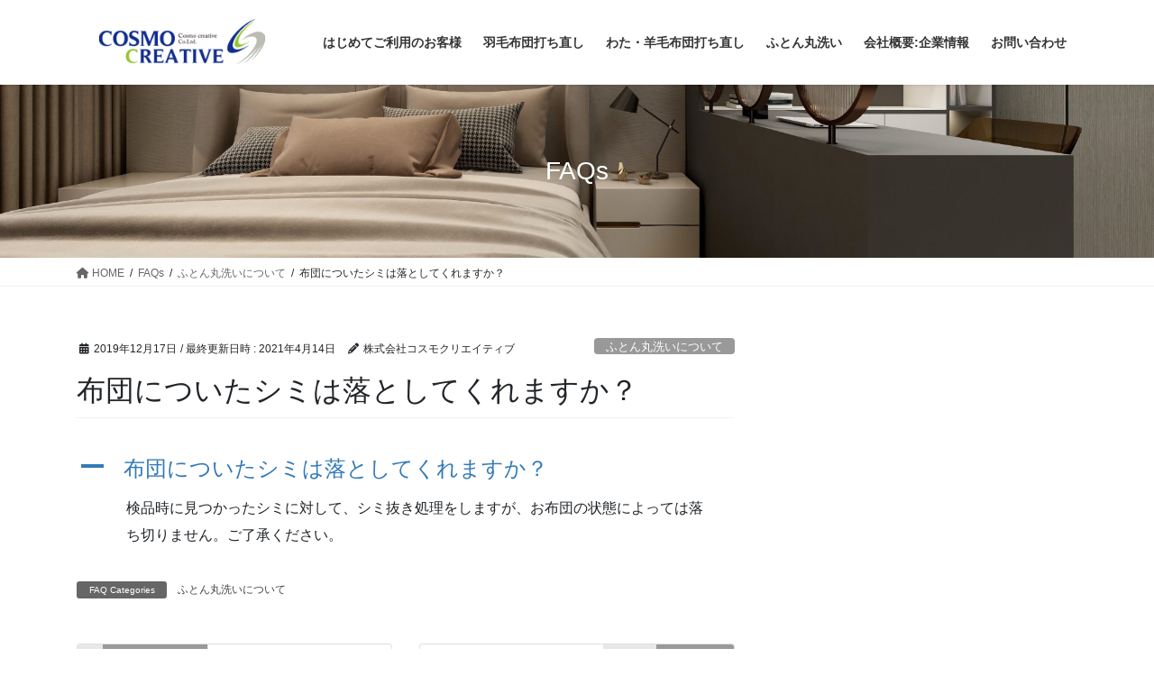

--- FILE ---
content_type: text/html; charset=UTF-8
request_url: https://cc-cosmo.co.jp/ufaqs/qa-a3/
body_size: 46485
content:
<!DOCTYPE html><html dir="ltr" lang="ja" prefix="og: https://ogp.me/ns#"><head><meta charset="utf-8"><meta http-equiv="X-UA-Compatible" content="IE=edge"><meta name="viewport" content="width=device-width, initial-scale=1"> <script async src="https://www.googletagmanager.com/gtag/js?id=G-RB20E42PVP"></script><script>window.dataLayer = window.dataLayer || [];function gtag(){dataLayer.push(arguments);}gtag('js', new Date());gtag('config', 'G-RB20E42PVP');gtag('config', 'UA-156830119-1');</script> <link media="all" href="https://cc-cosmo.co.jp/wp-content/cache/autoptimize/css/autoptimize_445cf799924586131a3279e91eebc0f7.css" rel="stylesheet"><link media="print" href="https://cc-cosmo.co.jp/wp-content/cache/autoptimize/css/autoptimize_22ffe6d0dcfde246d4ee2189a2dd356f.css" rel="stylesheet"><title>布団についたシミは落としてくれますか？ - 【羽毛布団打ち直し専門店ドリーム工房】株式会社コスモクリエイティブ</title><meta name="description" content="検品時に見つかったシミに対して、シミ抜き処理をしますが、お布団の状態によっては落ち切りません。ご了承ください。" /><meta name="robots" content="max-image-preview:large" /><meta name="author" content="株式会社コスモクリエイティブ"/><link rel="canonical" href="https://cc-cosmo.co.jp/ufaqs/qa-a3/" /><meta name="generator" content="All in One SEO (AIOSEO) 4.9.0" /><meta property="og:locale" content="ja_JP" /><meta property="og:site_name" content="【羽毛布団打ち直し専門店ドリーム工房】株式会社コスモクリエイティブ - 【羽毛布団打ち直し専門店ドリーム工房】「羽毛は資源」汚れやホコリが徹底的に取り除かれた新毛よりもキレイ再生羽毛" /><meta property="og:type" content="article" /><meta property="og:title" content="布団についたシミは落としてくれますか？ - 【羽毛布団打ち直し専門店ドリーム工房】株式会社コスモクリエイティブ" /><meta property="og:description" content="検品時に見つかったシミに対して、シミ抜き処理をしますが、お布団の状態によっては落ち切りません。ご了承ください。" /><meta property="og:url" content="https://cc-cosmo.co.jp/ufaqs/qa-a3/" /><meta property="og:image" content="https://cc-cosmo.co.jp/wp-content/uploads/2025/04/ogp.jpg" /><meta property="og:image:secure_url" content="https://cc-cosmo.co.jp/wp-content/uploads/2025/04/ogp.jpg" /><meta property="og:image:width" content="1200" /><meta property="og:image:height" content="630" /><meta property="article:published_time" content="2019-12-17T03:35:51+00:00" /><meta property="article:modified_time" content="2021-04-14T02:29:48+00:00" /><meta property="article:publisher" content="https://www.facebook.com/futon.reform.ogawa/" /><meta name="twitter:card" content="summary_large_image" /><meta name="twitter:site" content="@futon_reform" /><meta name="twitter:title" content="布団についたシミは落としてくれますか？ - 【羽毛布団打ち直し専門店ドリーム工房】株式会社コスモクリエイティブ" /><meta name="twitter:description" content="検品時に見つかったシミに対して、シミ抜き処理をしますが、お布団の状態によっては落ち切りません。ご了承ください。" /><meta name="twitter:creator" content="@futon_reform" /><meta name="twitter:image" content="https://cc-cosmo.co.jp/wp-content/uploads/2025/04/ogp.jpg" /> <script type="application/ld+json" class="aioseo-schema">{"@context":"https:\/\/schema.org","@graph":[{"@type":"BreadcrumbList","@id":"https:\/\/cc-cosmo.co.jp\/ufaqs\/qa-a3\/#breadcrumblist","itemListElement":[{"@type":"ListItem","@id":"https:\/\/cc-cosmo.co.jp#listItem","position":1,"name":"\u30db\u30fc\u30e0","item":"https:\/\/cc-cosmo.co.jp","nextItem":{"@type":"ListItem","@id":"https:\/\/cc-cosmo.co.jp\/ufaqs\/#listItem","name":"FAQs"}},{"@type":"ListItem","@id":"https:\/\/cc-cosmo.co.jp\/ufaqs\/#listItem","position":2,"name":"FAQs","item":"https:\/\/cc-cosmo.co.jp\/ufaqs\/","nextItem":{"@type":"ListItem","@id":"https:\/\/cc-cosmo.co.jp\/ufaq-category\/cleaning\/#listItem","name":"\u3075\u3068\u3093\u4e38\u6d17\u3044\u306b\u3064\u3044\u3066"},"previousItem":{"@type":"ListItem","@id":"https:\/\/cc-cosmo.co.jp#listItem","name":"\u30db\u30fc\u30e0"}},{"@type":"ListItem","@id":"https:\/\/cc-cosmo.co.jp\/ufaq-category\/cleaning\/#listItem","position":3,"name":"\u3075\u3068\u3093\u4e38\u6d17\u3044\u306b\u3064\u3044\u3066","item":"https:\/\/cc-cosmo.co.jp\/ufaq-category\/cleaning\/","nextItem":{"@type":"ListItem","@id":"https:\/\/cc-cosmo.co.jp\/ufaqs\/qa-a3\/#listItem","name":"\u5e03\u56e3\u306b\u3064\u3044\u305f\u30b7\u30df\u306f\u843d\u3068\u3057\u3066\u304f\u308c\u307e\u3059\u304b\uff1f"},"previousItem":{"@type":"ListItem","@id":"https:\/\/cc-cosmo.co.jp\/ufaqs\/#listItem","name":"FAQs"}},{"@type":"ListItem","@id":"https:\/\/cc-cosmo.co.jp\/ufaqs\/qa-a3\/#listItem","position":4,"name":"\u5e03\u56e3\u306b\u3064\u3044\u305f\u30b7\u30df\u306f\u843d\u3068\u3057\u3066\u304f\u308c\u307e\u3059\u304b\uff1f","previousItem":{"@type":"ListItem","@id":"https:\/\/cc-cosmo.co.jp\/ufaq-category\/cleaning\/#listItem","name":"\u3075\u3068\u3093\u4e38\u6d17\u3044\u306b\u3064\u3044\u3066"}}]},{"@type":"Organization","@id":"https:\/\/cc-cosmo.co.jp\/#organization","name":"\u3010\u7fbd\u6bdb\u5e03\u56e3\u30ea\u30d5\u30a9\u30fc\u30e0\u30fb\u6253\u3061\u76f4\u3057\u5c02\u9580\u5e97\u3011\u682a\u5f0f\u4f1a\u793e\u30b3\u30b9\u30e2\u30af\u30ea\u30a8\u30a4\u30c6\u30a3\u30d6","description":"\u3010\u7fbd\u6bdb\u5e03\u56e3\u6253\u3061\u76f4\u3057\u5c02\u9580\u5e97\u30c9\u30ea\u30fc\u30e0\u5de5\u623f\u3011\u300c\u7fbd\u6bdb\u306f\u8cc7\u6e90\u300d\u6c5a\u308c\u3084\u30db\u30b3\u30ea\u304c\u5fb9\u5e95\u7684\u306b\u53d6\u308a\u9664\u304b\u308c\u305f\u65b0\u6bdb\u3088\u308a\u3082\u30ad\u30ec\u30a4\u518d\u751f\u7fbd\u6bdb","url":"https:\/\/cc-cosmo.co.jp\/","telephone":"+81493534610","logo":{"@type":"ImageObject","url":"https:\/\/cc-cosmo.co.jp\/wp-content\/uploads\/2019\/10\/cosmologo2.png","@id":"https:\/\/cc-cosmo.co.jp\/ufaqs\/qa-a3\/#organizationLogo","width":280,"height":60},"image":{"@id":"https:\/\/cc-cosmo.co.jp\/ufaqs\/qa-a3\/#organizationLogo"},"sameAs":["https:\/\/www.facebook.com\/futon.reform.ogawa\/","https:\/\/x.com\/futon_reform","https:\/\/www.instagram.com\/co.ltd.cosmocreative\/","https:\/\/www.youtube.com\/@Futon-shop-in-Ogawamachi"]},{"@type":"Person","@id":"https:\/\/cc-cosmo.co.jp\/author\/cosmo\/#author","url":"https:\/\/cc-cosmo.co.jp\/author\/cosmo\/","name":"\u682a\u5f0f\u4f1a\u793e\u30b3\u30b9\u30e2\u30af\u30ea\u30a8\u30a4\u30c6\u30a3\u30d6","image":{"@type":"ImageObject","@id":"https:\/\/cc-cosmo.co.jp\/ufaqs\/qa-a3\/#authorImage","url":"https:\/\/secure.gravatar.com\/avatar\/26de26d72fffe9abb610f77c356ab2ff73e63a1589d2d0c79884b6a4895d8b46?s=96&d=mm&r=g","width":96,"height":96,"caption":"\u682a\u5f0f\u4f1a\u793e\u30b3\u30b9\u30e2\u30af\u30ea\u30a8\u30a4\u30c6\u30a3\u30d6"}},{"@type":"WebPage","@id":"https:\/\/cc-cosmo.co.jp\/ufaqs\/qa-a3\/#webpage","url":"https:\/\/cc-cosmo.co.jp\/ufaqs\/qa-a3\/","name":"\u5e03\u56e3\u306b\u3064\u3044\u305f\u30b7\u30df\u306f\u843d\u3068\u3057\u3066\u304f\u308c\u307e\u3059\u304b\uff1f - \u3010\u7fbd\u6bdb\u5e03\u56e3\u6253\u3061\u76f4\u3057\u5c02\u9580\u5e97\u30c9\u30ea\u30fc\u30e0\u5de5\u623f\u3011\u682a\u5f0f\u4f1a\u793e\u30b3\u30b9\u30e2\u30af\u30ea\u30a8\u30a4\u30c6\u30a3\u30d6","description":"\u691c\u54c1\u6642\u306b\u898b\u3064\u304b\u3063\u305f\u30b7\u30df\u306b\u5bfe\u3057\u3066\u3001\u30b7\u30df\u629c\u304d\u51e6\u7406\u3092\u3057\u307e\u3059\u304c\u3001\u304a\u5e03\u56e3\u306e\u72b6\u614b\u306b\u3088\u3063\u3066\u306f\u843d\u3061\u5207\u308a\u307e\u305b\u3093\u3002\u3054\u4e86\u627f\u304f\u3060\u3055\u3044\u3002","inLanguage":"ja","isPartOf":{"@id":"https:\/\/cc-cosmo.co.jp\/#website"},"breadcrumb":{"@id":"https:\/\/cc-cosmo.co.jp\/ufaqs\/qa-a3\/#breadcrumblist"},"author":{"@id":"https:\/\/cc-cosmo.co.jp\/author\/cosmo\/#author"},"creator":{"@id":"https:\/\/cc-cosmo.co.jp\/author\/cosmo\/#author"},"datePublished":"2019-12-17T12:35:51+09:00","dateModified":"2021-04-14T11:29:48+09:00"},{"@type":"WebSite","@id":"https:\/\/cc-cosmo.co.jp\/#website","url":"https:\/\/cc-cosmo.co.jp\/","name":"\u3010\u7fbd\u6bdb\u5e03\u56e3\u6253\u3061\u76f4\u3057\u5c02\u9580\u5e97\u3011\u682a\u5f0f\u4f1a\u793e\u30b3\u30b9\u30e2\u30af\u30ea\u30a8\u30a4\u30c6\u30a3\u30d6","description":"\u3010\u7fbd\u6bdb\u5e03\u56e3\u6253\u3061\u76f4\u3057\u5c02\u9580\u5e97\u30c9\u30ea\u30fc\u30e0\u5de5\u623f\u3011\u300c\u7fbd\u6bdb\u306f\u8cc7\u6e90\u300d\u6c5a\u308c\u3084\u30db\u30b3\u30ea\u304c\u5fb9\u5e95\u7684\u306b\u53d6\u308a\u9664\u304b\u308c\u305f\u65b0\u6bdb\u3088\u308a\u3082\u30ad\u30ec\u30a4\u518d\u751f\u7fbd\u6bdb","inLanguage":"ja","publisher":{"@id":"https:\/\/cc-cosmo.co.jp\/#organization"}}]}</script>  <script>var ajaxurl = "https://cc-cosmo.co.jp/wp-admin/admin-ajax.php";</script> <link rel='dns-prefetch' href='//webfonts.sakura.ne.jp' /><link rel="alternate" type="application/rss+xml" title="【羽毛布団打ち直し専門店ドリーム工房】株式会社コスモクリエイティブ &raquo; フィード" href="https://cc-cosmo.co.jp/feed/" /><link rel="alternate" type="application/rss+xml" title="【羽毛布団打ち直し専門店ドリーム工房】株式会社コスモクリエイティブ &raquo; コメントフィード" href="https://cc-cosmo.co.jp/comments/feed/" /><meta name="description" content="検品時に見つかったシミに対して、シミ抜き処理をしますが、お布団の状態によっては落ち切りません。ご了承ください。 " /><script type="text/javascript">window._wpemojiSettings = {"baseUrl":"https:\/\/s.w.org\/images\/core\/emoji\/16.0.1\/72x72\/","ext":".png","svgUrl":"https:\/\/s.w.org\/images\/core\/emoji\/16.0.1\/svg\/","svgExt":".svg","source":{"concatemoji":"https:\/\/cc-cosmo.co.jp\/wp-includes\/js\/wp-emoji-release.min.js?ver=6.8.3"}};
/*! This file is auto-generated */
!function(s,n){var o,i,e;function c(e){try{var t={supportTests:e,timestamp:(new Date).valueOf()};sessionStorage.setItem(o,JSON.stringify(t))}catch(e){}}function p(e,t,n){e.clearRect(0,0,e.canvas.width,e.canvas.height),e.fillText(t,0,0);var t=new Uint32Array(e.getImageData(0,0,e.canvas.width,e.canvas.height).data),a=(e.clearRect(0,0,e.canvas.width,e.canvas.height),e.fillText(n,0,0),new Uint32Array(e.getImageData(0,0,e.canvas.width,e.canvas.height).data));return t.every(function(e,t){return e===a[t]})}function u(e,t){e.clearRect(0,0,e.canvas.width,e.canvas.height),e.fillText(t,0,0);for(var n=e.getImageData(16,16,1,1),a=0;a<n.data.length;a++)if(0!==n.data[a])return!1;return!0}function f(e,t,n,a){switch(t){case"flag":return n(e,"\ud83c\udff3\ufe0f\u200d\u26a7\ufe0f","\ud83c\udff3\ufe0f\u200b\u26a7\ufe0f")?!1:!n(e,"\ud83c\udde8\ud83c\uddf6","\ud83c\udde8\u200b\ud83c\uddf6")&&!n(e,"\ud83c\udff4\udb40\udc67\udb40\udc62\udb40\udc65\udb40\udc6e\udb40\udc67\udb40\udc7f","\ud83c\udff4\u200b\udb40\udc67\u200b\udb40\udc62\u200b\udb40\udc65\u200b\udb40\udc6e\u200b\udb40\udc67\u200b\udb40\udc7f");case"emoji":return!a(e,"\ud83e\udedf")}return!1}function g(e,t,n,a){var r="undefined"!=typeof WorkerGlobalScope&&self instanceof WorkerGlobalScope?new OffscreenCanvas(300,150):s.createElement("canvas"),o=r.getContext("2d",{willReadFrequently:!0}),i=(o.textBaseline="top",o.font="600 32px Arial",{});return e.forEach(function(e){i[e]=t(o,e,n,a)}),i}function t(e){var t=s.createElement("script");t.src=e,t.defer=!0,s.head.appendChild(t)}"undefined"!=typeof Promise&&(o="wpEmojiSettingsSupports",i=["flag","emoji"],n.supports={everything:!0,everythingExceptFlag:!0},e=new Promise(function(e){s.addEventListener("DOMContentLoaded",e,{once:!0})}),new Promise(function(t){var n=function(){try{var e=JSON.parse(sessionStorage.getItem(o));if("object"==typeof e&&"number"==typeof e.timestamp&&(new Date).valueOf()<e.timestamp+604800&&"object"==typeof e.supportTests)return e.supportTests}catch(e){}return null}();if(!n){if("undefined"!=typeof Worker&&"undefined"!=typeof OffscreenCanvas&&"undefined"!=typeof URL&&URL.createObjectURL&&"undefined"!=typeof Blob)try{var e="postMessage("+g.toString()+"("+[JSON.stringify(i),f.toString(),p.toString(),u.toString()].join(",")+"));",a=new Blob([e],{type:"text/javascript"}),r=new Worker(URL.createObjectURL(a),{name:"wpTestEmojiSupports"});return void(r.onmessage=function(e){c(n=e.data),r.terminate(),t(n)})}catch(e){}c(n=g(i,f,p,u))}t(n)}).then(function(e){for(var t in e)n.supports[t]=e[t],n.supports.everything=n.supports.everything&&n.supports[t],"flag"!==t&&(n.supports.everythingExceptFlag=n.supports.everythingExceptFlag&&n.supports[t]);n.supports.everythingExceptFlag=n.supports.everythingExceptFlag&&!n.supports.flag,n.DOMReady=!1,n.readyCallback=function(){n.DOMReady=!0}}).then(function(){return e}).then(function(){var e;n.supports.everything||(n.readyCallback(),(e=n.source||{}).concatemoji?t(e.concatemoji):e.wpemoji&&e.twemoji&&(t(e.twemoji),t(e.wpemoji)))}))}((window,document),window._wpemojiSettings);</script> <script type="text/javascript" src="https://cc-cosmo.co.jp/wp-includes/js/jquery/jquery.min.js?ver=3.7.1" id="jquery-core-js"></script> <script type="text/javascript" src="//webfonts.sakura.ne.jp/js/sakurav3.js?fadein=0&amp;ver=3.1.4" id="typesquare_std-js"></script> <link rel="https://api.w.org/" href="https://cc-cosmo.co.jp/wp-json/" /><link rel="alternate" title="JSON" type="application/json" href="https://cc-cosmo.co.jp/wp-json/wp/v2/ufaq/1362" /><link rel="EditURI" type="application/rsd+xml" title="RSD" href="https://cc-cosmo.co.jp/xmlrpc.php?rsd" /><meta name="generator" content="WordPress 6.8.3" /><link rel='shortlink' href='https://cc-cosmo.co.jp/?p=1362' /><link rel="alternate" title="oEmbed (JSON)" type="application/json+oembed" href="https://cc-cosmo.co.jp/wp-json/oembed/1.0/embed?url=https%3A%2F%2Fcc-cosmo.co.jp%2Fufaqs%2Fqa-a3%2F" /><link rel="alternate" title="oEmbed (XML)" type="text/xml+oembed" href="https://cc-cosmo.co.jp/wp-json/oembed/1.0/embed?url=https%3A%2F%2Fcc-cosmo.co.jp%2Fufaqs%2Fqa-a3%2F&#038;format=xml" /> <script type="text/javascript">var ajaxurl = 'https://cc-cosmo.co.jp/wp-admin/admin-ajax.php';</script> <meta property="og:site_name" content="【羽毛布団打ち直し専門店ドリーム工房】株式会社コスモクリエイティブ" /><meta property="og:url" content="https://cc-cosmo.co.jp/ufaqs/qa-a3/" /><meta property="og:title" content="布団についたシミは落としてくれますか？ | 【羽毛布団打ち直し専門店ドリーム工房】株式会社コスモクリエイティブ" /><meta property="og:description" content="検品時に見つかったシミに対して、シミ抜き処理をしますが、お布団の状態によっては落ち切りません。ご了承ください。 " /><meta property="fb:app_id" content="604074847058592" /><meta property="og:type" content="article" /><meta property="og:image" content="https://cc-cosmo.co.jp/wp-content/uploads/2025/04/ogp.jpg" /><meta property="og:image:width" content="1200" /><meta property="og:image:height" content="630" /><meta name="twitter:card" content="summary_large_image"><meta name="twitter:description" content="検品時に見つかったシミに対して、シミ抜き処理をしますが、お布団の状態によっては落ち切りません。ご了承ください。 "><meta name="twitter:title" content="布団についたシミは落としてくれますか？ | 【羽毛布団打ち直し専門店ドリーム工房】株式会社コスモクリエイティブ"><meta name="twitter:url" content="https://cc-cosmo.co.jp/ufaqs/qa-a3/"><meta name="twitter:image" content="https://cc-cosmo.co.jp/wp-content/uploads/2025/04/ogp.jpg"><meta name="twitter:domain" content="cc-cosmo.co.jp"><meta name="twitter:site" content="@futon_reform"> <style type="text/css" id="wp-custom-css">/* ページヘッダーの背景画像 */
.page-header {
    background: url(https://cc-cosmo.co.jp/wp-content/uploads/2025/01/22827893_l-1.jpg) no-repeat;
    background-size: cover;
    height: 15vw;
    display: flex;
    align-items: center;
}
 
/* ページヘッダーの文字 */
h1.page-header_pageTitle {
    color: #ffffff;
    font-size: 4vw !important;
	  font-weight:bold
}

/* カバー背景固定 */
.wp-block-cover-image.has-parallax,
.wp-block-cover.has-parallax,
.wp-block-cover__image-background.has-parallax,
video.wp-block-cover__video-background.has-parallax {
  background-attachment: fixed!important;
}</style><script type="application/ld+json">{"@context":"https://schema.org/","@type":"Article","headline":"布団についたシミは落としてくれますか？","image":"","datePublished":"2019-12-17T12:35:51+09:00","dateModified":"2021-04-14T11:29:48+09:00","author":{"@type":"organization","name":"株式会社コスモクリエイティブ","url":"https://cc-cosmo.co.jp/","sameAs":""}}</script></head><body class="wp-singular ufaq-template-default single single-ufaq postid-1362 custom-background wp-theme-lightning fa_v6_css post-name-qa-a3 tax-ufaq-category ufaq-category-cleaning post-type-ufaq sidebar-fix sidebar-fix-priority-top bootstrap4 device-pc"> <a class="skip-link screen-reader-text" href="#main">コンテンツへスキップ</a> <a class="skip-link screen-reader-text" href="#vk-mobile-nav">ナビゲーションに移動</a><header class="siteHeader"><div class="container siteHeadContainer"><div class="navbar-header"><p class="navbar-brand siteHeader_logo"> <a href="https://cc-cosmo.co.jp/"> <span><img src="https://cc-cosmo.co.jp/wp-content/uploads/2019/10/cosmologo2.png" alt="【羽毛布団打ち直し専門店ドリーム工房】株式会社コスモクリエイティブ" /></span> </a></p></div><div id="gMenu_outer" class="gMenu_outer"><nav class="menu-%e3%83%a1%e3%82%a4%e3%83%b3%e3%83%a1%e3%83%8b%e3%83%a5%e3%83%bc-container"><ul id="menu-%e3%83%a1%e3%82%a4%e3%83%b3%e3%83%a1%e3%83%8b%e3%83%a5%e3%83%bc" class="menu gMenu vk-menu-acc"><li id="menu-item-3602" class="menu-item menu-item-type-post_type menu-item-object-page menu-item-has-children"><a href="https://cc-cosmo.co.jp/new-users/"><strong class="gMenu_name">はじめてご利用のお客様</strong></a><ul class="sub-menu"><li id="menu-item-3618" class="menu-item menu-item-type-post_type menu-item-object-page"><a href="https://cc-cosmo.co.jp/new-users/">はじめてご利用のお客様</a></li><li id="menu-item-3600" class="menu-item menu-item-type-post_type menu-item-object-page"><a href="https://cc-cosmo.co.jp/new-users/sdgs/">SDGs達成に向けた具体的な取組</a></li><li id="menu-item-3601" class="menu-item menu-item-type-post_type menu-item-object-page"><a href="https://cc-cosmo.co.jp/new-users/trivia/">知って得する布団豆知識</a></li></ul></li><li id="menu-item-3611" class="menu-item menu-item-type-post_type menu-item-object-page"><a href="https://cc-cosmo.co.jp/umou-reform/"><strong class="gMenu_name">羽毛布団打ち直し</strong></a></li><li id="menu-item-3615" class="menu-item menu-item-type-post_type menu-item-object-page"><a href="https://cc-cosmo.co.jp/wata-reform/"><strong class="gMenu_name">わた・羊毛布団打ち直し</strong></a></li><li id="menu-item-3617" class="menu-item menu-item-type-post_type menu-item-object-page"><a href="https://cc-cosmo.co.jp/cleaning/"><strong class="gMenu_name">ふとん丸洗い</strong></a></li><li id="menu-item-3605" class="menu-item menu-item-type-post_type menu-item-object-page menu-item-has-children"><a href="https://cc-cosmo.co.jp/company/"><strong class="gMenu_name">会社概要:企業情報</strong></a><ul class="sub-menu"><li id="menu-item-4334" class="menu-item menu-item-type-post_type menu-item-object-page"><a href="https://cc-cosmo.co.jp/company/">会社概要:企業情報</a></li><li id="menu-item-3609" class="menu-item menu-item-type-post_type menu-item-object-page"><a href="https://cc-cosmo.co.jp/company/recruitment/">求人情報</a></li></ul></li><li id="menu-item-3610" class="menu-item menu-item-type-post_type menu-item-object-page menu-item-has-children"><a href="https://cc-cosmo.co.jp/contact-us/"><strong class="gMenu_name">お問い合わせ</strong></a><ul class="sub-menu"><li id="menu-item-3632" class="menu-item menu-item-type-post_type menu-item-object-page"><a href="https://cc-cosmo.co.jp/contact-us/">お問い合わせ</a></li><li id="menu-item-3604" class="menu-item menu-item-type-post_type menu-item-object-page"><a href="https://cc-cosmo.co.jp/contact-us/faq/">よくある質問</a></li></ul></li></ul></nav></div></div></header><div class="section page-header"><div class="container"><div class="row"><div class="col-md-12"><div class="page-header_pageTitle"> FAQs</div></div></div></div></div><div class="section breadSection"><div class="container"><div class="row"><ol class="breadcrumb" itemscope itemtype="https://schema.org/BreadcrumbList"><li id="panHome" itemprop="itemListElement" itemscope itemtype="http://schema.org/ListItem"><a itemprop="item" href="https://cc-cosmo.co.jp/"><span itemprop="name"><i class="fa fa-home"></i> HOME</span></a><meta itemprop="position" content="1" /></li><li itemprop="itemListElement" itemscope itemtype="http://schema.org/ListItem"><a itemprop="item" href="https://cc-cosmo.co.jp/ufaqs/"><span itemprop="name">FAQs</span></a><meta itemprop="position" content="2" /></li><li itemprop="itemListElement" itemscope itemtype="http://schema.org/ListItem"><a itemprop="item" href="https://cc-cosmo.co.jp/ufaq-category/cleaning/"><span itemprop="name">ふとん丸洗いについて</span></a><meta itemprop="position" content="3" /></li><li><span>布団についたシミは落としてくれますか？</span><meta itemprop="position" content="4" /></li></ol></div></div></div><div class="section siteContent"><div class="container"><div class="row"><div class="col mainSection mainSection-col-two baseSection vk_posts-mainSection" id="main" role="main"><article id="post-1362" class="entry entry-full post-1362 ufaq type-ufaq status-publish hentry ufaq-category-cleaning"><header class="entry-header"><div class="entry-meta"> <span class="published entry-meta_items">2019年12月17日</span> <span class="entry-meta_items entry-meta_updated">/ 最終更新日時 : <span class="updated">2021年4月14日</span></span> <span class="vcard author entry-meta_items entry-meta_items_author"><span class="fn">株式会社コスモクリエイティブ</span></span> <span class="entry-meta_items entry-meta_items_term"><a href="https://cc-cosmo.co.jp/ufaq-category/cleaning/" class="btn btn-xs btn-primary entry-meta_items_term_button" style="background-color:#999999;border:none;">ふとん丸洗いについて</a></span></div><h1 class="entry-title"> 布団についたシミは落としてくれますか？</h1></header><div class="entry-body"><div  class="ewd-ufaq-faq-list ewd-ufaq-page-type-load_more ewd-ufaq-category-tabs-" id='ewd-ufaq-faq-list'> <input type='hidden' name='show_on_load' value='' id='ewd-ufaq-show-on-load' /> <input type='hidden' name='include_category' value='' id='ewd-ufaq-include-category' /> <input type='hidden' name='exclude_category' value='' id='ewd-ufaq-exclude-category' /> <input type='hidden' name='orderby' value='date' id='ewd-ufaq-orderby' /> <input type='hidden' name='order' value='desc' id='ewd-ufaq-order' /> <input type='hidden' name='post_count' value='-1' id='ewd-ufaq-post-count' /> <input type='hidden' name='current_url' value='/ufaqs/qa-a3/' id='ewd-ufaq-current-url' /><div class='ewd-ufaq-faqs'><div  class="ewd-ufaq-faq-div ewd-ufaq-faq-column-count-one ewd-ufaq-faq-responsive-columns- ewd-ufaq-faq-display-style-default ewd-ufaq-can-be-toggled" id='ewd-ufaq-post-1362-nJTGSbLyB9' data-post_id='1362'><div class='ewd-ufaq-faq-title ewd-ufaq-faq-toggle'> <a class='ewd-ufaq-post-margin'  href='#' role="button"><div class='ewd-ufaq-post-margin-symbol ewd-ufaq-square'> <span >A</span></div><div class='ewd-ufaq-faq-title-text'><h4> 布団についたシミは落としてくれますか？</h4></div><div class='ewd-ufaq-clear'></div> </a></div><div class='ewd-ufaq-faq-body' ><div class='ewd-ufaq-post-margin ewd-ufaq-faq-post'><p>検品時に見つかったシミに対して、シミ抜き処理をしますが、お布団の状態によっては落ち切りません。ご了承ください。</p></div><div class='ewd-ufaq-faq-custom-fields'></div></div></div></div></div></div><div class="entry-footer"><div class="entry-meta-dataList"><dl><dt>FAQ Categories</dt><dd><a href="https://cc-cosmo.co.jp/ufaq-category/cleaning/">ふとん丸洗いについて</a></dd></dl></div></div></article><div class="vk_posts postNextPrev"><div id="post-1361" class="vk_post vk_post-postType-ufaq card card-post card-horizontal card-sm vk_post-col-xs-12 vk_post-col-sm-12 vk_post-col-md-6 post-1361 ufaq type-ufaq status-publish hentry ufaq-category-cleaning"><div class="card-horizontal-inner-row"><div class="vk_post-col-5 col-5 card-img-outer"><div class="vk_post_imgOuter" style="background-image:url(https://cc-cosmo.co.jp/wp-content/themes/lightning/_g2/assets/images/no-image.png)"><a href="https://cc-cosmo.co.jp/ufaqs/qa-a2/"><div class="card-img-overlay"><span class="vk_post_imgOuter_singleTermLabel" style="color:#fff;background-color:#999999">ふとん丸洗いについて</span></div><img src="https://cc-cosmo.co.jp/wp-content/themes/lightning/_g2/assets/images/no-image.png" class="vk_post_imgOuter_img card-img card-img-use-bg" /></a></div></div><div class="vk_post-col-7 col-7"><div class="vk_post_body card-body"><p class="postNextPrev_label">前の記事</p><h5 class="vk_post_title card-title"><a href="https://cc-cosmo.co.jp/ufaqs/qa-a2/">赤ちゃんなど肌の弱い方でも利用可能ですか？</a></h5><div class="vk_post_date card-date published">2019年12月17日</div></div></div></div></div><div id="post-1363" class="vk_post vk_post-postType-ufaq card card-post card-horizontal card-sm vk_post-col-xs-12 vk_post-col-sm-12 vk_post-col-md-6 card-horizontal-reverse postNextPrev_next post-1363 ufaq type-ufaq status-publish hentry ufaq-category-order"><div class="card-horizontal-inner-row"><div class="vk_post-col-5 col-5 card-img-outer"><div class="vk_post_imgOuter" style="background-image:url(https://cc-cosmo.co.jp/wp-content/themes/lightning/_g2/assets/images/no-image.png)"><a href="https://cc-cosmo.co.jp/ufaqs/qa-o5/"><div class="card-img-overlay"><span class="vk_post_imgOuter_singleTermLabel" style="color:#fff;background-color:#999999">ご注文について</span></div><img src="https://cc-cosmo.co.jp/wp-content/themes/lightning/_g2/assets/images/no-image.png" class="vk_post_imgOuter_img card-img card-img-use-bg" /></a></div></div><div class="vk_post-col-7 col-7"><div class="vk_post_body card-body"><p class="postNextPrev_label">次の記事</p><h5 class="vk_post_title card-title"><a href="https://cc-cosmo.co.jp/ufaqs/qa-o5/">最短でいつ返却されますか？</a></h5><div class="vk_post_date card-date published">2019年12月17日</div></div></div></div></div></div></div><div class="col subSection sideSection sideSection-col-two baseSection"></div></div></div></div><div class="section sectionBox siteContent_after"><div class="container "><div class="row "><div class="col-md-12 "><aside class="widget widget_block" id="block-3"><div class="wp-block-columns is-not-stacked-on-mobile is-layout-flex wp-container-core-columns-is-layout-9d6595d7 wp-block-columns-is-layout-flex"><div class="wp-block-column is-layout-flow wp-block-column-is-layout-flow"><figure class="wp-block-image size-large opacity"><a href="https://cc-cosmo.co.jp/umou-reform/"><img loading="lazy" decoding="async" width="1024" height="323" src="https://cc-cosmo.co.jp/wp-content/uploads/2025/01/wp_top1-1024x323.jpg" alt="羽毛布団打ち直しリフォームでふっくらキレイに" class="wp-image-4167" srcset="https://cc-cosmo.co.jp/wp-content/uploads/2025/01/wp_top1-1024x323.jpg 1024w, https://cc-cosmo.co.jp/wp-content/uploads/2025/01/wp_top1-300x95.jpg 300w, https://cc-cosmo.co.jp/wp-content/uploads/2025/01/wp_top1-768x243.jpg 768w, https://cc-cosmo.co.jp/wp-content/uploads/2025/01/wp_top1-1536x485.jpg 1536w, https://cc-cosmo.co.jp/wp-content/uploads/2025/01/wp_top1.jpg 1900w" sizes="auto, (max-width: 1024px) 100vw, 1024px" /></a></figure><figure class="wp-block-image size-large opacity"><a href="https://cc-cosmo.stores.jp/items/6711bcc0b21d39089bbe5ca1"><img loading="lazy" decoding="async" width="1024" height="323" src="https://cc-cosmo.co.jp/wp-content/uploads/2025/01/wp_top3-1024x323.jpg" alt="アウトドアやキャンプ、車中泊、来客用や災害の備えとしてオールシーズン使用可能なシェラフ" class="wp-image-4171" srcset="https://cc-cosmo.co.jp/wp-content/uploads/2025/01/wp_top3-1024x323.jpg 1024w, https://cc-cosmo.co.jp/wp-content/uploads/2025/01/wp_top3-300x95.jpg 300w, https://cc-cosmo.co.jp/wp-content/uploads/2025/01/wp_top3-768x243.jpg 768w, https://cc-cosmo.co.jp/wp-content/uploads/2025/01/wp_top3-1536x485.jpg 1536w, https://cc-cosmo.co.jp/wp-content/uploads/2025/01/wp_top3.jpg 1900w" sizes="auto, (max-width: 1024px) 100vw, 1024px" /></a></figure><figure class="wp-block-image size-large opacity"><a href="https://lin.ee/KGIK7xk"><img loading="lazy" decoding="async" width="1024" height="323" src="https://cc-cosmo.co.jp/wp-content/uploads/2025/01/wp_top6-1024x323.jpg" alt="店舗持込・引取クーポン20％OFF" class="wp-image-4281" srcset="https://cc-cosmo.co.jp/wp-content/uploads/2025/01/wp_top6-1024x323.jpg 1024w, https://cc-cosmo.co.jp/wp-content/uploads/2025/01/wp_top6-300x95.jpg 300w, https://cc-cosmo.co.jp/wp-content/uploads/2025/01/wp_top6-768x243.jpg 768w, https://cc-cosmo.co.jp/wp-content/uploads/2025/01/wp_top6-1536x485.jpg 1536w, https://cc-cosmo.co.jp/wp-content/uploads/2025/01/wp_top6.jpg 1900w" sizes="auto, (max-width: 1024px) 100vw, 1024px" /></a></figure><figure class="wp-block-image size-full"><a href="https://item.rakuten.co.jp/f113433-ogawa/270/"><img loading="lazy" decoding="async" width="512" height="129" src="https://cc-cosmo.co.jp/wp-content/uploads/2025/01/unnamed.jpg" alt="羽毛布団打ち直し楽天ふるさと納税" class="wp-image-4540" srcset="https://cc-cosmo.co.jp/wp-content/uploads/2025/01/unnamed.jpg 512w, https://cc-cosmo.co.jp/wp-content/uploads/2025/01/unnamed-300x76.jpg 300w" sizes="auto, (max-width: 512px) 100vw, 512px" /></a></figure></div><div class="wp-block-column is-layout-flow wp-block-column-is-layout-flow"><figure class="wp-block-image size-large opacity"><a href="https://cc-cosmo.stores.jp/items/605c369dd5e9c90dc22c5cfa"><img loading="lazy" decoding="async" width="1024" height="323" src="https://cc-cosmo.co.jp/wp-content/uploads/2025/01/wp_top2-1024x323.jpg" alt="羽毛布団打ち直し　最高級品" class="wp-image-4168" srcset="https://cc-cosmo.co.jp/wp-content/uploads/2025/01/wp_top2-1024x323.jpg 1024w, https://cc-cosmo.co.jp/wp-content/uploads/2025/01/wp_top2-300x95.jpg 300w, https://cc-cosmo.co.jp/wp-content/uploads/2025/01/wp_top2-768x243.jpg 768w, https://cc-cosmo.co.jp/wp-content/uploads/2025/01/wp_top2-1536x485.jpg 1536w, https://cc-cosmo.co.jp/wp-content/uploads/2025/01/wp_top2.jpg 1900w" sizes="auto, (max-width: 1024px) 100vw, 1024px" /></a></figure><figure class="wp-block-image size-large opacity"><a href="https://page.line.me/652xioiu?openQrModal=true"><img loading="lazy" decoding="async" width="1024" height="323" src="https://cc-cosmo.co.jp/wp-content/uploads/2025/01/wp_top4-1024x323.jpg" alt="LINE友だち登録で500円OFFクーポン配布" class="wp-image-4172" srcset="https://cc-cosmo.co.jp/wp-content/uploads/2025/01/wp_top4-1024x323.jpg 1024w, https://cc-cosmo.co.jp/wp-content/uploads/2025/01/wp_top4-300x95.jpg 300w, https://cc-cosmo.co.jp/wp-content/uploads/2025/01/wp_top4-768x243.jpg 768w, https://cc-cosmo.co.jp/wp-content/uploads/2025/01/wp_top4-1536x485.jpg 1536w, https://cc-cosmo.co.jp/wp-content/uploads/2025/01/wp_top4.jpg 1900w" sizes="auto, (max-width: 1024px) 100vw, 1024px" /></a></figure><figure class="wp-block-image size-large opacity"><a href="https://lin.ee/9Iy3rCe"><img loading="lazy" decoding="async" width="1024" height="323" src="https://cc-cosmo.co.jp/wp-content/uploads/2025/01/wp_top7-1024x323.jpg" alt="LINE友だちクーポンはぎれ無料プレゼント" class="wp-image-4282" srcset="https://cc-cosmo.co.jp/wp-content/uploads/2025/01/wp_top7-1024x323.jpg 1024w, https://cc-cosmo.co.jp/wp-content/uploads/2025/01/wp_top7-300x95.jpg 300w, https://cc-cosmo.co.jp/wp-content/uploads/2025/01/wp_top7-768x243.jpg 768w, https://cc-cosmo.co.jp/wp-content/uploads/2025/01/wp_top7-1536x485.jpg 1536w, https://cc-cosmo.co.jp/wp-content/uploads/2025/01/wp_top7.jpg 1900w" sizes="auto, (max-width: 1024px) 100vw, 1024px" /></a></figure><figure class="wp-block-image size-full"><a href="https://www.satofull.jp/products/detail.php?product_id=1560632"><img loading="lazy" decoding="async" width="449" height="112" src="https://cc-cosmo.co.jp/wp-content/uploads/2025/01/download.jpg" alt="羽毛布団打ち直しさとふるふるさと納税" class="wp-image-4541" srcset="https://cc-cosmo.co.jp/wp-content/uploads/2025/01/download.jpg 449w, https://cc-cosmo.co.jp/wp-content/uploads/2025/01/download-300x75.jpg 300w" sizes="auto, (max-width: 449px) 100vw, 449px" /></a></figure></div></div></aside></div></div></div></div><footer class="section siteFooter"><div class="footerMenu"><div class="container"><nav class="menu-%e3%83%95%e3%83%83%e3%82%bf%e3%83%a1%e3%83%8b%e3%83%a5%e3%83%bc-container"><ul id="menu-%e3%83%95%e3%83%83%e3%82%bf%e3%83%a1%e3%83%8b%e3%83%a5%e3%83%bc" class="menu nav"><li id="menu-item-69" class="menu-item menu-item-type-post_type menu-item-object-page menu-item-69"><a href="https://cc-cosmo.co.jp/sitemap-page/">サイトマップ</a></li></ul></nav></div></div><div class="container sectionBox footerWidget"><div class="row"><div class="col-md-4"><aside class="widget widget_wp_widget_vkexunit_profile" id="wp_widget_vkexunit_profile-2"><div class="veu_profile"><div class="profile" ><div class="media_outer media_left" style=""><img class="profile_media" src="https://cc-cosmo.co.jp/wp-content/uploads/2019/10/cosmologo2.png" alt="cosmologo2" /></div><p class="profile_text">〒355-0323<br /> 埼玉県比企郡小川町大字下里1006<br /> TEL 0493-53-4610<br /> FAX 0493-71-5646<br /> フリーダイヤル 0120-71-5657<br /> 受付時間 AM9:00～PM5:30（土日祝 定休）</p><ul class="sns_btns"><li class="facebook_btn"><a href="https://www.facebook.com/futon.reform.ogawa/" target="_blank" class="bg_fill"><i class="fa-solid fa-brands fa-facebook icon"></i></a></li><li class="twitter_btn"><a href="https://twitter.com/futon_reform" target="_blank" class="bg_fill"><i class="fa-brands fa-x-twitter icon"></i></a></li><li class="mail_btn"><a href="https://cc-cosmo.co.jp/contact-us/" target="_blank" class="bg_fill"><i class="fa-solid fa-envelope icon"></i></a></li><li class="youtube_btn"><a href="https://www.youtube.com/channel/UChV5nLJYDABys5FyAu2qjTg" target="_blank" class="bg_fill"><i class="fa-brands fa-youtube icon"></i></a></li><li class="instagram_btn"><a href="https://www.instagram.com/co.ltd.cosmocreative" target="_blank" class="bg_fill"><i class="fa-brands fa-instagram icon"></i></a></li><li class="linkedin_btn"><a href="https://lin.ee/y6C4OVv" target="_blank" class="bg_fill"><i class="fa-brands fa-linkedin icon"></i></a></li></ul></div></div></aside></div><div class="col-md-4"></div><div class="col-md-4"></div></div></div><div class="container sectionBox copySection text-center"><p>Copyright &copy; 【羽毛布団打ち直し専門店ドリーム工房】株式会社コスモクリエイティブ All Rights Reserved.</p><p>Powered by <a href="https://wordpress.org/">WordPress</a> with <a href="https://wordpress.org/themes/lightning/" target="_blank" title="Free WordPress Theme Lightning">Lightning Theme</a> &amp; <a href="https://wordpress.org/plugins/vk-all-in-one-expansion-unit/" target="_blank">VK All in One Expansion Unit</a></p></div></footer><div id="vk-mobile-nav-menu-btn" class="vk-mobile-nav-menu-btn">MENU</div><div class="vk-mobile-nav vk-mobile-nav-drop-in" id="vk-mobile-nav"><nav class="vk-mobile-nav-menu-outer" role="navigation"><ul id="menu-%e3%83%a1%e3%82%a4%e3%83%b3%e3%83%a1%e3%83%8b%e3%83%a5%e3%83%bc-1" class="vk-menu-acc menu"><li id="menu-item-3602" class="menu-item menu-item-type-post_type menu-item-object-page menu-item-has-children menu-item-3602"><a href="https://cc-cosmo.co.jp/new-users/">はじめてご利用のお客様</a><ul class="sub-menu"><li id="menu-item-3618" class="menu-item menu-item-type-post_type menu-item-object-page menu-item-3618"><a href="https://cc-cosmo.co.jp/new-users/">はじめてご利用のお客様</a></li><li id="menu-item-3600" class="menu-item menu-item-type-post_type menu-item-object-page menu-item-3600"><a href="https://cc-cosmo.co.jp/new-users/sdgs/">SDGs達成に向けた具体的な取組</a></li><li id="menu-item-3601" class="menu-item menu-item-type-post_type menu-item-object-page menu-item-3601"><a href="https://cc-cosmo.co.jp/new-users/trivia/">知って得する布団豆知識</a></li></ul></li><li id="menu-item-3611" class="menu-item menu-item-type-post_type menu-item-object-page menu-item-3611"><a href="https://cc-cosmo.co.jp/umou-reform/">羽毛布団打ち直し</a></li><li id="menu-item-3615" class="menu-item menu-item-type-post_type menu-item-object-page menu-item-3615"><a href="https://cc-cosmo.co.jp/wata-reform/">わた・羊毛布団打ち直し</a></li><li id="menu-item-3617" class="menu-item menu-item-type-post_type menu-item-object-page menu-item-3617"><a href="https://cc-cosmo.co.jp/cleaning/">ふとん丸洗い</a></li><li id="menu-item-3605" class="menu-item menu-item-type-post_type menu-item-object-page menu-item-has-children menu-item-3605"><a href="https://cc-cosmo.co.jp/company/">会社概要:企業情報</a><ul class="sub-menu"><li id="menu-item-4334" class="menu-item menu-item-type-post_type menu-item-object-page menu-item-4334"><a href="https://cc-cosmo.co.jp/company/">会社概要:企業情報</a></li><li id="menu-item-3609" class="menu-item menu-item-type-post_type menu-item-object-page menu-item-3609"><a href="https://cc-cosmo.co.jp/company/recruitment/">求人情報</a></li></ul></li><li id="menu-item-3610" class="menu-item menu-item-type-post_type menu-item-object-page menu-item-has-children menu-item-3610"><a href="https://cc-cosmo.co.jp/contact-us/">お問い合わせ</a><ul class="sub-menu"><li id="menu-item-3632" class="menu-item menu-item-type-post_type menu-item-object-page menu-item-3632"><a href="https://cc-cosmo.co.jp/contact-us/">お問い合わせ</a></li><li id="menu-item-3604" class="menu-item menu-item-type-post_type menu-item-object-page menu-item-3604"><a href="https://cc-cosmo.co.jp/contact-us/faq/">よくある質問</a></li></ul></li></ul></nav></div><script type='text/javascript'>var question_titles = ["\u5e03\u56e3\u306b\u3064\u3044\u305f\u30b7\u30df\u306f\u843d\u3068\u3057\u3066\u304f\u308c\u307e\u3059\u304b\uff1f"]</script> <script type='text/javascript'>var ewd_ufaq_php_data = {"faq_accordion":"1","reveal_effect":"none","retrieving_results":"Retrieving Results","autocomplete_question":"1","question_titles":["\u5e03\u56e3\u306b\u3064\u3044\u305f\u30b7\u30df\u306f\u843d\u3068\u3057\u3066\u304f\u308c\u307e\u3059\u304b\uff1f"],"display_faq":"0","nonce":"1debc5f9fd"}</script> <script type="speculationrules">{"prefetch":[{"source":"document","where":{"and":[{"href_matches":"\/*"},{"not":{"href_matches":["\/wp-*.php","\/wp-admin\/*","\/wp-content\/uploads\/*","\/wp-content\/*","\/wp-content\/plugins\/*","\/wp-content\/themes\/lightning\/*","\/wp-content\/themes\/lightning\/_g2\/*","\/*\\?(.+)"]}},{"not":{"selector_matches":"a[rel~=\"nofollow\"]"}},{"not":{"selector_matches":".no-prefetch, .no-prefetch a"}}]},"eagerness":"conservative"}]}</script> <script>// Used by Gallery Custom Links to handle tenacious Lightboxes
				//jQuery(document).ready(function () {

					function mgclInit() {
						
						// In jQuery:
						// if (jQuery.fn.off) {
						// 	jQuery('.no-lightbox, .no-lightbox img').off('click'); // jQuery 1.7+
						// }
						// else {
						// 	jQuery('.no-lightbox, .no-lightbox img').unbind('click'); // < jQuery 1.7
						// }

						// 2022/10/24: In Vanilla JS
						var elements = document.querySelectorAll('.no-lightbox, .no-lightbox img');
						for (var i = 0; i < elements.length; i++) {
						 	elements[i].onclick = null;
						}


						// In jQuery:
						//jQuery('a.no-lightbox').click(mgclOnClick);

						// 2022/10/24: In Vanilla JS:
						var elements = document.querySelectorAll('a.no-lightbox');
						for (var i = 0; i < elements.length; i++) {
						 	elements[i].onclick = mgclOnClick;
						}

						// in jQuery:
						// if (jQuery.fn.off) {
						// 	jQuery('a.set-target').off('click'); // jQuery 1.7+
						// }
						// else {
						// 	jQuery('a.set-target').unbind('click'); // < jQuery 1.7
						// }
						// jQuery('a.set-target').click(mgclOnClick);

						// 2022/10/24: In Vanilla JS:
						var elements = document.querySelectorAll('a.set-target');
						for (var i = 0; i < elements.length; i++) {
						 	elements[i].onclick = mgclOnClick;
						}
					}

					function mgclOnClick() {
						if (!this.target || this.target == '' || this.target == '_self')
							window.location = this.href;
						else
							window.open(this.href,this.target);
						return false;
					}

					// From WP Gallery Custom Links
					// Reduce the number of  conflicting lightboxes
					function mgclAddLoadEvent(func) {
						var oldOnload = window.onload;
						if (typeof window.onload != 'function') {
							window.onload = func;
						} else {
							window.onload = function() {
								oldOnload();
								func();
							}
						}
					}

					mgclAddLoadEvent(mgclInit);
					mgclInit();

				//});</script> <script type="application/ld+json" class="ewd-ufaq-ld-json-data">{"@context":"https:\/\/schema.org","@type":"FAQPage","mainEntity":[{"@type":"Question","name":"\u5e03\u56e3\u306b\u3064\u3044\u305f\u30b7\u30df\u306f\u843d\u3068\u3057\u3066\u304f\u308c\u307e\u3059\u304b\uff1f","acceptedAnswer":{"@type":"Answer","text":"\n<p>\u691c\u54c1\u6642\u306b\u898b\u3064\u304b\u3063\u305f\u30b7\u30df\u306b\u5bfe\u3057\u3066\u3001\u30b7\u30df\u629c\u304d\u51e6\u7406\u3092\u3057\u307e\u3059\u304c\u3001\u304a\u5e03\u56e3\u306e\u72b6\u614b\u306b\u3088\u3063\u3066\u306f\u843d\u3061\u5207\u308a\u307e\u305b\u3093\u3002\u3054\u4e86\u627f\u304f\u3060\u3055\u3044\u3002 <\/p>\n","author":{"@type":"Person","name":"cosmo"}}}]}</script><a href="#top" id="page_top" class="page_top_btn">PAGE TOP</a><style id='core-block-supports-inline-css' type='text/css'>.wp-container-core-columns-is-layout-9d6595d7{flex-wrap:nowrap;}</style> <script type="module"  src="https://cc-cosmo.co.jp/wp-content/plugins/all-in-one-seo-pack/dist/Lite/assets/table-of-contents.95d0dfce.js?ver=4.9.0" id="aioseo/js/src/vue/standalone/blocks/table-of-contents/frontend.js-js"></script> <script type="text/javascript" src="https://cc-cosmo.co.jp/wp-includes/js/dist/hooks.min.js?ver=4d63a3d491d11ffd8ac6" id="wp-hooks-js"></script> <script type="text/javascript" src="https://cc-cosmo.co.jp/wp-includes/js/dist/i18n.min.js?ver=5e580eb46a90c2b997e6" id="wp-i18n-js"></script> <script type="text/javascript" id="wp-i18n-js-after">wp.i18n.setLocaleData( { 'text direction\u0004ltr': [ 'ltr' ] } );</script> <script type="text/javascript" id="contact-form-7-js-translations">( function( domain, translations ) {
	var localeData = translations.locale_data[ domain ] || translations.locale_data.messages;
	localeData[""].domain = domain;
	wp.i18n.setLocaleData( localeData, domain );
} )( "contact-form-7", {"translation-revision-date":"2025-10-29 09:23:50+0000","generator":"GlotPress\/4.0.3","domain":"messages","locale_data":{"messages":{"":{"domain":"messages","plural-forms":"nplurals=1; plural=0;","lang":"ja_JP"},"This contact form is placed in the wrong place.":["\u3053\u306e\u30b3\u30f3\u30bf\u30af\u30c8\u30d5\u30a9\u30fc\u30e0\u306f\u9593\u9055\u3063\u305f\u4f4d\u7f6e\u306b\u7f6e\u304b\u308c\u3066\u3044\u307e\u3059\u3002"],"Error:":["\u30a8\u30e9\u30fc:"]}},"comment":{"reference":"includes\/js\/index.js"}} );</script> <script type="text/javascript" id="contact-form-7-js-before">var wpcf7 = {
    "api": {
        "root": "https:\/\/cc-cosmo.co.jp\/wp-json\/",
        "namespace": "contact-form-7\/v1"
    }
};</script> <script type="text/javascript" id="vkExUnit_master-js-js-extra">var vkExOpt = {"ajax_url":"https:\/\/cc-cosmo.co.jp\/wp-admin\/admin-ajax.php","hatena_entry":"https:\/\/cc-cosmo.co.jp\/wp-json\/vk_ex_unit\/v1\/hatena_entry\/","facebook_entry":"https:\/\/cc-cosmo.co.jp\/wp-json\/vk_ex_unit\/v1\/facebook_entry\/","facebook_count_enable":"","entry_count":"1","entry_from_post":"","homeUrl":"https:\/\/cc-cosmo.co.jp\/"};</script> <script type="text/javascript" id="lightning-js-js-extra">var lightningOpt = {"header_scrool":"1"};</script> <script type="text/javascript" id="yesno_script-js-extra">var yesno_text = {"back":"\u3082\u3069\u308b"};</script> <script type="text/javascript" src="https://cc-cosmo.co.jp/wp-includes/js/dist/dom-ready.min.js?ver=f77871ff7694fffea381" id="wp-dom-ready-js"></script> <script type="text/javascript" id="wp-a11y-js-translations">( function( domain, translations ) {
	var localeData = translations.locale_data[ domain ] || translations.locale_data.messages;
	localeData[""].domain = domain;
	wp.i18n.setLocaleData( localeData, domain );
} )( "default", {"translation-revision-date":"2025-11-12 12:44:54+0000","generator":"GlotPress\/4.0.3","domain":"messages","locale_data":{"messages":{"":{"domain":"messages","plural-forms":"nplurals=1; plural=0;","lang":"ja_JP"},"Notifications":["\u901a\u77e5"]}},"comment":{"reference":"wp-includes\/js\/dist\/a11y.js"}} );</script> <script type="text/javascript" src="https://cc-cosmo.co.jp/wp-includes/js/dist/a11y.min.js?ver=3156534cc54473497e14" id="wp-a11y-js"></script> <script defer src="https://cc-cosmo.co.jp/wp-content/cache/autoptimize/js/autoptimize_4cf91e08ecc0ad54180ff93c812bde63.js"></script></body></html>